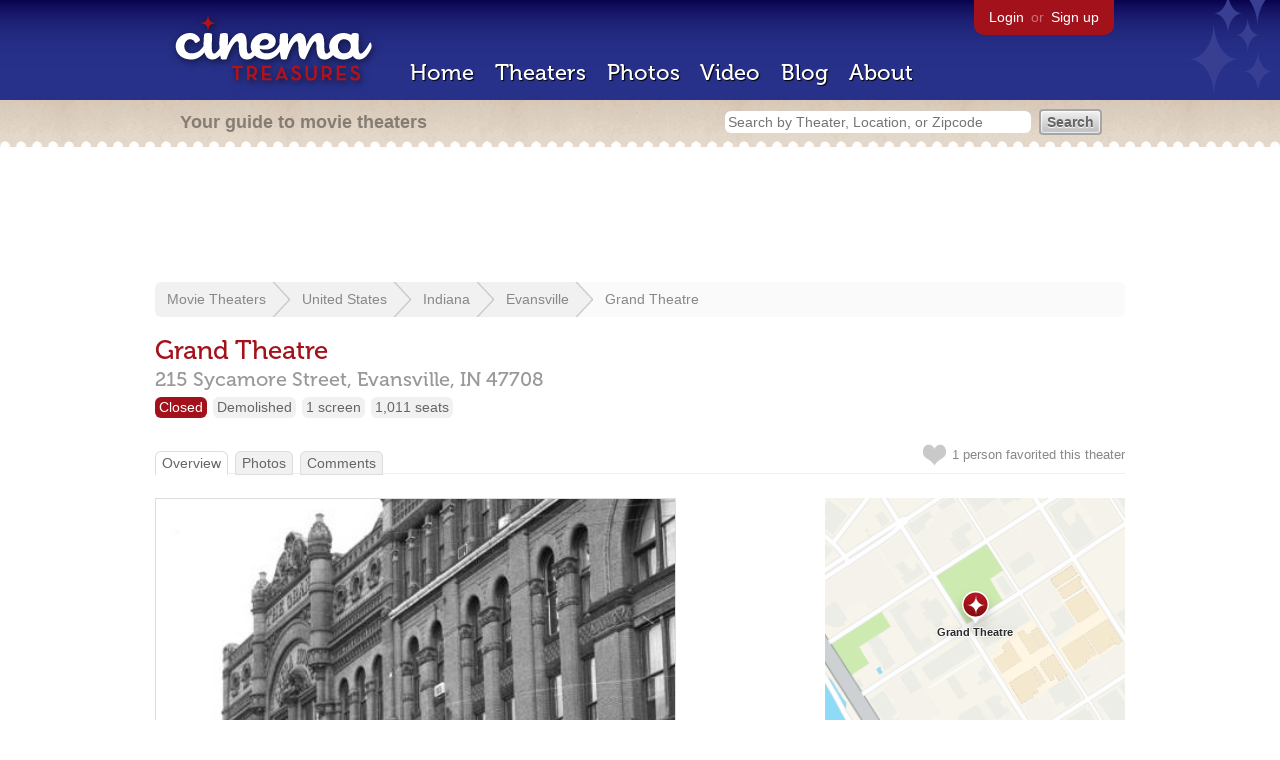

--- FILE ---
content_type: text/html; charset=utf-8
request_url: https://beekman.herokuapp.com/theaters/30857
body_size: 27140
content:
<!DOCTYPE html>
<!--[if lt IE 7]> <html class="ie6 no-js"> <![endif]-->
<!--[if IE 7]>    <html class="ie7 no-js"> <![endif]-->
<!--[if IE 8]>    <html class="ie8 no-js"> <![endif]-->
<!--[if IE 9]>    <html class="ie9 no-js"> <![endif]-->
<!--[if !IE]><!-->
<html class="no-js">
  <!--<![endif]-->
  <head>
    <meta charset="utf-8">
    <meta content="width=device-width, initial-scale=1" name="viewport">
    <title>Grand Theatre in Evansville, IN - Cinema Treasures</title>
    <meta content="The Grand Opera House opened on October 17 1889 as an opera house. Seating was listed at 1,700 in orchestra balcony and 2nd balcony levels. By 1914..." name="description">
    <meta content="IE=edge,chrome=1" http-equiv="X-UA-Compatible">
  
    <script src="//use.typekit.com/voa4cfk.js" type="text/javascript"></script>
    <script>
      //<![CDATA[
        try{Typekit.load();}catch(e){}
      //]]>
    </script>
    <script async="" src="//www.googletagmanager.com/gtag/js?id=UA-2710707-1"></script>
    <script>
      //<![CDATA[
        window.dataLayer = window.dataLayer || [];
        function gtag(){dataLayer.push(arguments);}
        gtag('js', new Date());
        gtag('config', 'UA-2710707-1');
      //]]>
    </script>
    <script src="//ajax.googleapis.com/ajax/libs/jquery/1.5.1/jquery.min.js" type="text/javascript"></script>
    <script src="//cdn.apple-mapkit.com/mk/5.x.x/mapkit.js" type="text/javascript"></script>
    <script src="/assets/common.js?1759029584" type="text/javascript"></script>
    <script>
        //<![CDATA[
          $(document).ready(function () {
        
            // Setup global pano variable
            // so we can keep track of pano
            // window.pano = '';
        
            // Functions
            function color() {
              status = $("#map").attr("data_status");
              if (status == 'open') {
                color = '#38B257';
              } else {
                color = '#A3121B';
              }
              return color;
            }
        
            function name() {
              return $("#map").attr("data_name")
            }
        
            function latitude() {
              var latitude = parseFloat($("#map").attr("data_latitude"))
              return latitude;
            }
        
            function longitude() {
              var longitude = parseFloat($("#map").attr("data_longitude"))
              return longitude;
            }
        
            // function update_position() {
            //   position = pano.getPosition().lat() + ", " + pano.getPosition().lng();
            //   console.log("New location: " + position);
            //   $('#theater_custom_geolocation').attr("value", position);
            // }
            //
            // function update_pov() {
            //   pov = pano.getPov().heading + "," + pano.getPov().pitch;
            //   console.log("New pov: " + pov);
            //   $('#theater_custom_pov').attr("value", pov);
            // }
        
            // function load_streetview() {
            //   $("#streetview").show();
            //
            //   // Custom street view options
            //   if ($('#streetview').attr("data-custom-pov") != '') {
            //
            //     // Grab saved values
            //     var saved_geolocation = $('#streetview').attr("data-custom-geolocation").split(',');
            //     var custom_latitude = saved_geolocation[0];
            //     var custom_longitude = saved_geolocation[1];
            //     var saved_pov = $('#streetview').attr("data-custom-pov").split(',');
            //     var custom_heading = parseInt(saved_pov[0]);
            //     var custom_pitch = parseInt(saved_pov[1]);
            //
            //     // Assemble options
            //     var point = new google.maps.LatLng(custom_latitude, custom_longitude);
            //     var panoramaOptions = {
            //       position: point,
            //       pov: {
            //         heading: custom_heading,
            //         pitch: custom_pitch
            //       },
            //       zoom: 1
            //     };
            //
            //   // Default street view options
            //   } else {
            //
            //     var point = new google.maps.LatLng(latitude(), longitude());
            //     var panoramaOptions = {
            //       position: point,
            //       zoom: 1
            //     };
            //
            //   }
            //
            //   // Load streetview
            //   pano = new google.maps.StreetViewPanorama(document.getElementById('streetview'), panoramaOptions);
            //   pano.setVisible(true);
            //
            //   // Watch streetview for pov and position changes
            //   google.maps.event.addListener(pano, "pov_changed", function() {
            //      var info = pano.getPov();
            //      console.log(info['pitch']);
            //      console.log(info['heading']);
            //
            //      update_pov();
            //   });
            //   google.maps.event.addListener(pano, "links_changed", function() {
            //     update_position();
            //   });
            //
            // }
        
            // Toggle photo/street view
            // $('#photo_link').click(function() {
            //   $("#photo").show();
            //   $("#streetview").hide();
            //   $("#update_streetview").hide();
            //   $('#photo_link').addClass('hide_link');
            //   $('#streetview_link').removeClass('hide_link');
            // });
            // $('#streetview_link').click(function() {
            //   $("#photo").hide();
            //   load_streetview();
            //   $("#update_streetview").animate({opacity:"1"}, 1000).slideDown();
            //   $("#photo").hide();
            //   $('#photo_link').removeClass('hide_link');
            //   $('#streetview_link').addClass('hide_link');
            // });
        
            // Ajax form for updating street view
            // $('#update_streetview').ajaxForm(function() {
            //     alert("Thanks for updating this street view!");
            //     $('#update_streetview').slideUp();
            //     if ($('#photo_link').length) {
            //       $('#photo_link').click(function() {
            //         location.reload();
            //       });
            //     }
            // });
        
            // Hide photo link if unavailable
            // if ($('#photo').length == 0) {
            //   $('#photo_link').hide();
            //   $('.divider').hide();
            //   load_streetview();
            //   $("#update_streetview").show();
            //   $('#streetview_link').hide();
            // }
        
            // Hide street view if unavailable
            // if ($('#streetview').attr("data-custom-pov") != '') {
            //   var saved_geolocation = $('#streetview').attr("data-custom-geolocation").split(',');
            //   var custom_latitude = saved_geolocation[0];
            //   var custom_longitude = saved_geolocation[1];
            //   var point = new google.maps.LatLng(custom_latitude, custom_longitude);
            // } else {
            //   var point = new google.maps.LatLng(latitude(), longitude());
            // }
            // var streetview = new google.maps.StreetViewService();
            // streetview.getPanoramaByLocation(point, 50, function(data, status) {
            //   if (status != 'OK') {
            //     $('#map_navigation').hide();
            //     $('#update_streetview').hide();
            //     $('#streetview').hide();
            //   }
            // });
        
            // Favorites
            if ($("#links a").attr("href").match(/members/)) {
              if ($("#favorite img").attr("src").match(/unfavorite/)) {
                $("#favorite img").hover(
                  function () {
                    $("#favorite img").attr("src", '/images/app/favorite.png');
                    $("#favorite span").hide();
                    $("#favorite em").html("Add this theater to your favorites");
                    $("#favorite em").show();
                  },
                  function () {
                    $("#favorite img").attr("src", '/images/app/unfavorite.png');
                    $("#favorite span").show();
                    $("#favorite em").hide();
                  }
                );
              } else {
                $("#favorite img").hover(
                  function () {
                    $("#favorite img").attr("src", '/images/app/unfavorite.png');
                    $("#favorite span").hide();
                    $("#favorite em").html("Remove theater from your favorites");
                    $("#favorite em").show();
                  },
                  function () {
                    $("#favorite img").attr("src", '/images/app/favorite.png');
                    $("#favorite span").show();
                    $("#favorite em").hide();
                  }
                );
              }
            } else {
              $("#favorite img").hover(
                function () {
                  $("#favorite img").attr("src", '/images/app/favorite.png');
                  $("#favorite span").hide();
                  $("#favorite em").html("Login to favorite this theater");
                  $("#favorite em").show();
                },
                function () {
                  $("#favorite img").attr("src", '/images/app/unfavorite.png');
                  $("#favorite span").show();
                  $("#favorite em").hide();
                }
              );
            }
        
            // Load MapKit JS
            mapkit.init({
            authorizationCallback: function(done) {
              done("eyJraWQiOiJSTUI2MzM2NU5QIiwiYWxnIjoiRVMyNTYifQ.eyJpc3MiOiI5OVhYUDJXRjM4IiwiaWF0IjoxNzQ0OTkzMjUyLCJleHAiOjE3NzY1MjkyNTJ9.pC5hHKIaZ0fZBtKTbHK-qwMFvG19o4zRD-dCMqpJYGiaXtAfyNq2Infw21s9uDYSGBR2cLl_CLB58SYjbVHhlg");
            }
          })
          ;
        
            // Set region size
            var region = new mapkit.CoordinateRegion(
              new mapkit.Coordinate(latitude(), longitude()),
              new mapkit.CoordinateSpan(0.004, 0.004)
            );
        
            // Create map
            let map = new mapkit.Map("map", {
              center: new mapkit.Coordinate(latitude(), longitude()),
              region: region
            });
        
            // Create map marker
            const coordinates = new mapkit.Coordinate(latitude(), longitude())
            const annotation = new mapkit.MarkerAnnotation(coordinates, {
              color: color(),
              title: name(),
              glyphImage: {
                1: "/apple-touch-icon.png"
              }
            })
        
            // Add map marker to map
            map.addAnnotation(annotation)
        
          });
        //]]>
      </script>
    <link href="/stylesheets/app.css?1759029584" media="all" rel="stylesheet" type="text/css" />
  
  </head>
  <body class="theaters show" lang="en">
    <div id="wrap">
      <div id="header">
        <div id="stars"></div>
        <div id="primary">
          <a href="/"><img alt="Cinema Treasures" height="88" id="logo" src="/images/app/logo.png?1759029584" width="218" /></a>
          <div id="links">
            <a href="/login?return_to=https%3A%2F%2Fbeekman.herokuapp.com%2Ftheaters%2F30857">Login</a> or
            <a href="/signup">Sign up</a>
          </div>
          <nav>
            <ul>
              <li><a href="/">Home</a></li>
              <li><a href="/theaters">Theaters</a></li>
              <li><a href="/photos">Photos</a></li>
              <li><a href="/video">Video</a></li>
              <li><a href="/blog">Blog</a></li>
              <li><a href="/about">About</a></li>
            </ul>
          </nav>
        </div>
        <div id="secondary">
          <span>
            <div id="slogan">Your guide to movie theaters</div>
            <div id="search_bar">
              <form action="/theaters" method="get">
                <input id="query" name="q" placeholder="Search by Theater, Location, or Zipcode" type="text" />
                <input name="" type="submit" value="Search" />
              </form>
            </div>
          </span>
        </div>
      </div>
      <div id="page">
        <div id="content">
          <div id="leaderboard">
            <script async="" src="//pagead2.googlesyndication.com/pagead/js/adsbygoogle.js"></script>
            <ins class="adsbygoogle" data-ad-client="ca-pub-4430601922741422" data-ad-slot="6230392620" style="display:inline-block;width:970px;height:90px"></ins>
            <script>
              //<![CDATA[
                (adsbygoogle = window.adsbygoogle || []).push({});
              //]]>
            </script>
          </div>
          <div id="breadcrumb">
            <ul>
              <li><a href="/theaters">Movie Theaters</a></li>
              <li><a href="/theaters/united-states">United States</a></li>
              <li><a href="/theaters/united-states/indiana">Indiana</a></li>
              <li><a href="/theaters/united-states/indiana/evansville">Evansville</a></li>
              <li><a href="/theaters/30857">Grand Theatre</a></li>
            </ul>
          </div>
          <h1>Grand Theatre</h1>
          <h2 id="address">
            <div class="adr">
              <div class="street-address">215 Sycamore Street,</div>
              <span class="locality">
                Evansville,
              </span>
              <span class="region">IN</span>
              <span class="postal-code">47708</span>
            </div>
          </h2>
          <div id="facts">
            <div class="fact red"><a href="/theaters?status=closed">Closed</a></div>
            <div class="fact"><a href="/theaters?status=demolished">Demolished</a></div>
            <div class="fact"><a href="/screens/1">1 screen</a></div>
            <div class="fact"><a href="/seats/2">1,011 seats</a></div>
          </div>
          <p id="favorite">
            <img alt="Unfavorite" height="22" src="/images/app/unfavorite.png?1759029584" title="Login to favorite this theater" width="23" />
            <span>
              1 person
              favorited this theater
            </span>
            <em></em>
          </p>
          <ul class="tabs">
            <li class="active"><a href="/theaters/30857">Overview</a></li>
            <li><a href="/theaters/30857/photos">Photos</a></li>
            <li><a href="/theaters/30857/comments">Comments</a></li>
          </ul>
          <div id="theater">
            <div class="vcard" id="stats">
              <div data_latitude="37.9713808" data_longitude="-87.5737828" data_name="Grand Theatre" data_status="closed" id="map">
                <div class="location"></div>
              </div>
              <div id="view_larger_map">
                <a href="/theaters/30857/map">View larger map &rarr;</a>
              </div>
              <div class="adsense">
                <script async="" src="//pagead2.googlesyndication.com/pagead/js/adsbygoogle.js"></script>
                <ins class="adsbygoogle" data-ad-client="ca-pub-4430601922741422" data-ad-slot="5812031164" style="display:inline-block;width:300px;height:250px"></ins>
                <script>
                  //<![CDATA[
                    (adsbygoogle = window.adsbygoogle || []).push({});
                  //]]>
                </script>
              </div>
              <h3>Additional Info</h3>
              <p>
                <strong>Previously operated by:</strong>
                <a href="/chains/114/previous">Orpheum Circuit</a>, <a href="/chains/1401/previous">Premier Theaters</a>
              </p>
              <p>
                <strong>Architects:</strong>
                <a href="/architects/178">John Bailey McElfatrick</a>
              </p>
              <p>
                <strong>Firms:</strong>
                <a href="/firms/34">J. B. McElfatrick and Sons</a>
              </p>
              <p>
                <strong>Styles:</strong>
                <a href="/styles/38">Romanesque Revival</a>
              </p>
              <p>
                <strong>Previous Names:</strong>
                Grand Opera House
              </p>
              <h3>Nearby Theaters</h3>
              <ul id="nearby_theaters">
                <li>
                  <a href="/theaters/30846"><img alt="Tiny" height="24" src="https://photos.cinematreasures.org/production/photos/101887/1402038542/tiny.jpg?1402038542" width="24" /></a>
                  <a href="/theaters/30846">Carlton Theatre</a>
                </li>
                <li>
                  <a href="/theaters/39368"><img alt="Tiny" height="24" src="https://photos.cinematreasures.org/production/photos/106374/1408417835/tiny.jpg?1408417835" width="24" /></a>
                  <a href="/theaters/39368">Princess Theatre</a>
                </li>
                <li>
                  <a href="/theaters/16084"><img alt="Tiny" height="24" src="https://photos.cinematreasures.org/production/photos/106596/1408663321/tiny.jpg?1408663321" width="24" /></a>
                  <a href="/theaters/16084">Ohio Theater</a>
                </li>
                <li>
                  <a href="/theaters/39369"><img alt="Tiny" height="24" src="https://photos.cinematreasures.org/production/photos/106570/1408646432/tiny.jpg?1408646432" width="24" /></a>
                  <a href="/theaters/39369">Orpheum Theatre</a>
                </li>
                <li>
                  <a href="/theaters/52657"><img alt="Tiny" height="24" src="https://photos.cinematreasures.org/production/photos/173543/1468604782/tiny.jpg?1468604782" width="24" /></a>
                  <a href="/theaters/52657">Strand Theatre</a>
                </li>
              </ul>
            </div>
            <div id="photo">
              <a href="/theaters/30857/photos"><img src="https://photos.cinematreasures.org/production/photos/208413/1494348086/large.jpg?1494348086" width="519" height="640" alt="Grand Theatre" /></a>
            </div>
            <div id="description">
              <p>The Grand Opera House opened on October 17 1889 as an opera house. Seating was listed at 1,700 in orchestra balcony and 2nd balcony levels. By 1914 the Grand Opera House was operating as a movie theatre. By 1926 it had been renamed Grand Theatre. By the 1930&rsquo;s, it was operated by Premiere Theatres.</p>
            
              <p>The Grand Theatre closed in 1962 and has since been demolished. The site is now a parking garage for Fifth Third Bank.</p>
              <div id="contributors">
                Contributed by
                Chuck
              </div>
            </div>
            <div id="tickets">
            </div>
            <div class="adsense">
              <script async src="https://pagead2.googlesyndication.com/pagead/js/adsbygoogle.js?client=ca-pub-4430601922741422" crossorigin="anonymous">
              </script>
              <ins class="adsbygoogle"
              style="display:inline-block;width:336px;height:280px"
              data-ad-client="ca-pub-4430601922741422"
              data-ad-slot="0787365998">
              </ins>
              <script>
              (adsbygoogle = window.adsbygoogle || []).push({});
              </script>
            </div>
            <div id="comments">
              <h2>
                Recent comments
                <a href="/theaters/30857/comments">(view all 3 comments)</a>
              </h2>
              <div class="comment even">
                <div class="avatar"><a href="/members/garveyjoe"><img alt="Joe Vogel" height="48" src="https://photos.cinematreasures.org/production/users/4853/1375727608/small.jpg?1375727608" width="48" /></a></div>
                <div class="body">
                  <strong><a href="/members/garveyjoe">Joe Vogel</a></strong>
                  <span>on</span>
                  <a href="#comment-436459" name="comment-436459">October 16, 2010 at  6:16 am</a>
                  <p>Evansville&rsquo;s Grand Theatre opened as the Grand Opera House on October 17, 1889. The Romanesque Revival style building was designed by the firm of J.B. McElfatrick &amp; Son, the leading theater architects of the period. The house originally seated 1,700. In its early years the Opera House hosted a variety of operas, stage plays, and civic events. From 1910 until 1922, the theater operated as part of the Orpheum circuit, presenting vaudeville and movies.</p>
                
                  <p>After a return to legitimate stage productions during the 1920s and the early 1930s, the Grand adopted a movie policy, though occasional live events were still presented. In January, 1940, a touring company presented the Broadway musical Golden Boy at the Grand, and this was the last major road show the house hosted. In 1958, grand opera returned to the Grand for one night, when the Wagner Opera Company presented their touring production of la Boheme on November 20. The last movies were shown in 1962.</p>
                
                  <p>Here is <a href="http://tshughes.com/film/movie_houses/downtown/grand/grand.htm">a page about the Grand Theatre</a> (with several photos) from a web site about Evansville&rsquo;s theaters.</p>
                </div>
              </div>
              <div class="comment odd">
                <div class="avatar"><a href="/members/garveyjoe"><img alt="Joe Vogel" height="48" src="https://photos.cinematreasures.org/production/users/4853/1375727608/small.jpg?1375727608" width="48" /></a></div>
                <div class="body">
                  <strong><a href="/members/garveyjoe">Joe Vogel</a></strong>
                  <span>on</span>
                  <a href="#comment-498972" name="comment-498972">July 31, 2012 at  3:00 pm</a>
                  <p>Click on the &ldquo;View all images&rdquo; link on <a href="http://historicevansville.com/site.php?id=grand">this page</a> at <em>Historic Evansville</em> to see many additional photos of the Grand Theatre, most of them from its early years. Unfortunately there is only one interior shot, taken while the building was being demolished in 1962.</p>
                </div>
              </div>
              <div class="comment even">
                <div class="avatar"><a href="/members/rivest266"><img alt="rivest266" height="48" src="https://photos.cinematreasures.org/production/users/1477/1307916355/small.jpg?1307916355" width="48" /></a></div>
                <div class="body">
                  <strong><a href="/members/rivest266">rivest266</a></strong>
                  <span>on</span>
                  <a href="#comment-712052" name="comment-712052">January 21, 2022 at  4:28 pm</a>
                  <p>Grand opening ad:
                  <a href="https://www.newspapers.com/clip/93136207/grand-theatre-opening/" style="text-decoration: none;display:block;" target="_parent"><img src="https://img.newspapers.com/img/thumbnail/763455145/300/300/5904_537_1000_3939.jpg" alt="Grand theatre opening" style="max-width:100%;"><span style="display:block;font: 13px helvetica, sans-serif; color: #747474;padding: 4px 0;max-width: 700px;"><strong>Grand theatre opening</strong> 13 Oct 1889, Sun <em>Evansville Courier and Press (Evansville, Indiana)</em> Newspapers.com</span></a></p>
                </div>
              </div>
            </div>
            <form action="/theaters/30857/comments" class="new_comment" id="new_comment" method="post"><div style="margin:0;padding:0;display:inline"><input name="authenticity_token" type="hidden" value="KRHU8gLWLNQtPgTeKr2fja1lKo7ZLnrUo2FPFT+/XTc=" /></div>
              <div id="login_prompt">
                You must
                <a href="/login?return_to=https%3A%2F%2Fbeekman.herokuapp.com%2Ftheaters%2F30857">login</a>
                before making a comment.
              </div>
              <h2>New Comment</h2>
              <p>
                <textarea cols="40" disabled="disabled" id="comment_body" name="comment[body]" rows="5"></textarea>
              </p>
              <div class="tips">
                <ul>
                  <li>Contribute something to the conversation</li>
                  <li>No personal attacks</li>
                  <li>Stay on-topic</li>
                  <li class="link"><a href="/community">Please read our community guidelines before posting &rarr;</a></li>
                </ul>
              </div>
              <p>
                <input disabled="disabled" id="comment_submit" name="commit" type="submit" value="Add Comment" />
              </p>
            </form>
            <div id="subscriptions">
              <img alt="Subscribe" height="32" src="/images/app/subscribe.gif?1759029584" width="48" />
              Want to be emailed when a new comment is posted about this theater?
              <br>
              Just
              <a href="/session/new">login to your account</a>
              and subscribe to this theater.
            </div>
          </div>
          <br class="clear">
        </div>
      </div>
    </div>
    <footer>
      <span>
        <div id="social">
          <div class="service"><a href="http://www.facebook.com/pages/Cinema-Treasures/206217392742703"><img alt="Facebook" src="/images/icons/facebook.png?1759029584" /></a></div>
          <div class="service"><a href="http://twitter.com/movie_theaters"><img alt="Twitter" src="/images/icons/twitter.png?1759029584" /></a></div>
          <div class="service"><a href="http://feeds.feedburner.com/cinematreasures"><img alt="Feed" src="/images/icons/feed.png?1759029584" /></a></div>
        </div>
        <div id="sitemap">
          <h3>Roger Ebert on Cinema Treasures:</h3>
          <p>&ldquo;The ultimate web site about movie theaters&rdquo;</p>
        </div>
        <div id="credits">
          <a href="/"><img alt="Cinema Treasures" height="68" src="/images/app/logo_footer.png?1759029584" width="200" /></a>
        </div>
        <div id="terms">
          Cinema Treasures, LLC
          &copy; 2000 -
          2026.
          Cinema Treasures is a registered trademark of Cinema Treasures, LLC.
          <a href="/privacy">Privacy Policy</a>.
          <a href="/terms">Terms of Use</a>.
        </div>
      </span>
    </footer>
    <script>
      //<![CDATA[
        try {
          var _gaq = _gaq || [];
          _gaq.push(['_setAccount', '']);
          _gaq.push(['_trackPageview']);
      
          (function() {
            var ga = document.createElement('script'); ga.type = 'text/javascript'; ga.async = true;
            ga.src = ('https:' == document.location.protocol ? 'https://ssl' : 'http://www') + '.google-analytics.com/ga.js';
            var s = document.getElementsByTagName('script')[0]; s.parentNode.insertBefore(ga, s);
          })();
        } catch(err) {
        }
      //]]>
    </script>
  </body>
</html>


--- FILE ---
content_type: text/html; charset=utf-8
request_url: https://www.google.com/recaptcha/api2/aframe
body_size: 267
content:
<!DOCTYPE HTML><html><head><meta http-equiv="content-type" content="text/html; charset=UTF-8"></head><body><script nonce="TSt-3P3mMiyIqeEWjyBzOA">/** Anti-fraud and anti-abuse applications only. See google.com/recaptcha */ try{var clients={'sodar':'https://pagead2.googlesyndication.com/pagead/sodar?'};window.addEventListener("message",function(a){try{if(a.source===window.parent){var b=JSON.parse(a.data);var c=clients[b['id']];if(c){var d=document.createElement('img');d.src=c+b['params']+'&rc='+(localStorage.getItem("rc::a")?sessionStorage.getItem("rc::b"):"");window.document.body.appendChild(d);sessionStorage.setItem("rc::e",parseInt(sessionStorage.getItem("rc::e")||0)+1);localStorage.setItem("rc::h",'1768464882480');}}}catch(b){}});window.parent.postMessage("_grecaptcha_ready", "*");}catch(b){}</script></body></html>